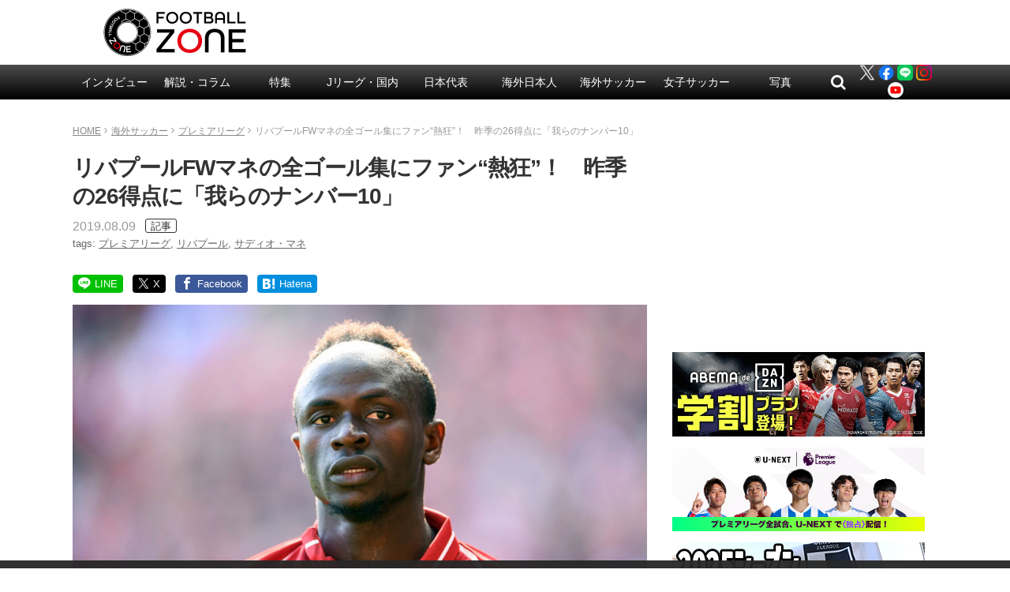

--- FILE ---
content_type: text/html; charset=utf-8
request_url: https://www.google.com/recaptcha/api2/aframe
body_size: 267
content:
<!DOCTYPE HTML><html><head><meta http-equiv="content-type" content="text/html; charset=UTF-8"></head><body><script nonce="Xl37FN0WS9JHbxntb7ECpg">/** Anti-fraud and anti-abuse applications only. See google.com/recaptcha */ try{var clients={'sodar':'https://pagead2.googlesyndication.com/pagead/sodar?'};window.addEventListener("message",function(a){try{if(a.source===window.parent){var b=JSON.parse(a.data);var c=clients[b['id']];if(c){var d=document.createElement('img');d.src=c+b['params']+'&rc='+(localStorage.getItem("rc::a")?sessionStorage.getItem("rc::b"):"");window.document.body.appendChild(d);sessionStorage.setItem("rc::e",parseInt(sessionStorage.getItem("rc::e")||0)+1);localStorage.setItem("rc::h",'1769855756651');}}}catch(b){}});window.parent.postMessage("_grecaptcha_ready", "*");}catch(b){}</script></body></html>

--- FILE ---
content_type: application/javascript; charset=utf-8
request_url: https://fundingchoicesmessages.google.com/f/AGSKWxX0DJAz2iy0mTObDzo_j9PfQHxk26TRBwMWC2OBNCbZxKtoMejySDFJiBcCICzaJOskjtBg44aaFEbRbcFU-ziilbe4ffu58cLg4HLxvUcIphDjFRUWlSHEhaheYVHpKvZmbIRfOCzVUP_4w5WZ8O81JX5K-1c7fouciIi0hKMi11oSSUKkNtNozpmS/_/Disable%2BAdblock./overture__468-60./ads/side-/advt2.
body_size: -1284
content:
window['5309893d-f7a3-4a59-89ba-b6a6b5db39e3'] = true;